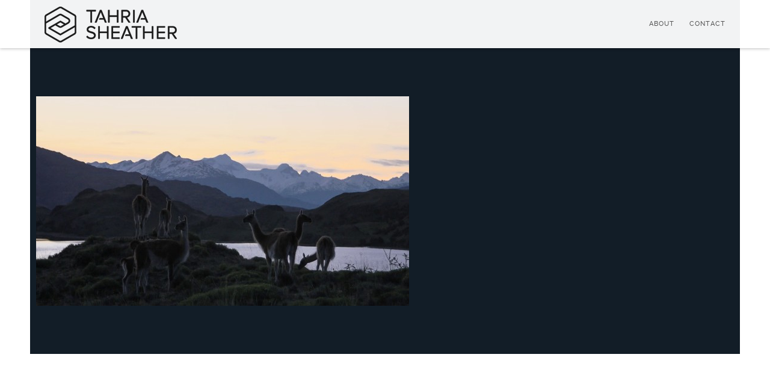

--- FILE ---
content_type: text/html; charset=UTF-8
request_url: https://tahria.com/in-the-works/maps_guanaco_1800_01-3
body_size: 13228
content:
<!DOCTYPE html>
<html lang="en-US">
<!--
##########################################################################################

BROOKLYN THEME BY UNITED THEMES 
WWW.UNITEDTHEMES.COM

BROOKLYN THEME DESIGNED BY MARCEL MOERKENS
BROOKLYN THEME DEVELOPED BY MARCEL MOERKENS & MATTHIAS NETTEKOVEN 

POWERED BY UNITED THEMES - WEB DEVELOPMENT FORGE EST.2011

COPYRIGHT 2011 - 2015 ALL RIGHTS RESERVED BY UNITED THEMES

##########################################################################################
-->
<head>
    <meta charset="UTF-8">
    <meta name="viewport" content="width=device-width, initial-scale=1, minimum-scale=1, maximum-scale=1">
    
        
        
    		
        <!-- Title -->
        <title>Maps_guanaco_1800_01 - Tahria Sheather</title>

	    
    <!-- RSS & Pingbacks -->
	<link rel="pingback" href="https://tahria.com/xmlrpc.php" />
    <link rel="profile" href="http://gmpg.org/xfn/11">
    
    <!-- Favicon -->
	        
                        
        <link rel="shortcut&#x20;icon" href="http://tahria.com/wp-content/uploads/2022/07/tahriawebsitefavicon32.png" type="image/png" />
        <link rel="icon" href="http://tahria.com/wp-content/uploads/2022/07/tahriawebsitefavicon32.png" type="image/png" />
        
        
    <!-- Apple Touch Icons -->    
        
        
        
            
    <!--[if lt IE 9]>
		<script src="http://html5shiv.googlecode.com/svn/trunk/html5.js"></script>
	<![endif]--> 
    	
    <meta name='robots' content='index, follow, max-image-preview:large, max-snippet:-1, max-video-preview:-1' />

	<!-- This site is optimized with the Yoast SEO plugin v20.3 - https://yoast.com/wordpress/plugins/seo/ -->
	<link rel="canonical" href="https://tahria.com/in-the-works/maps_guanaco_1800_01-3/" />
	<meta property="og:locale" content="en_US" />
	<meta property="og:type" content="article" />
	<meta property="og:title" content="Maps_guanaco_1800_01 - Tahria Sheather" />
	<meta property="og:description" content="Maps_guanaco_1800_01 March 17th, 2015Tahria" />
	<meta property="og:url" content="https://tahria.com/in-the-works/maps_guanaco_1800_01-3/" />
	<meta property="og:site_name" content="Tahria Sheather" />
	<meta property="og:image" content="https://tahria.com/in-the-works/maps_guanaco_1800_01-3" />
	<meta property="og:image:width" content="1552" />
	<meta property="og:image:height" content="873" />
	<meta property="og:image:type" content="image/jpeg" />
	<script type="application/ld+json" class="yoast-schema-graph">{"@context":"https://schema.org","@graph":[{"@type":"WebPage","@id":"https://tahria.com/in-the-works/maps_guanaco_1800_01-3/","url":"https://tahria.com/in-the-works/maps_guanaco_1800_01-3/","name":"Maps_guanaco_1800_01 - Tahria Sheather","isPartOf":{"@id":"https://tahria.com/#website"},"primaryImageOfPage":{"@id":"https://tahria.com/in-the-works/maps_guanaco_1800_01-3/#primaryimage"},"image":{"@id":"https://tahria.com/in-the-works/maps_guanaco_1800_01-3/#primaryimage"},"thumbnailUrl":"https://tahria.com/wp-content/uploads/2014/09/Maps_guanaco_1800_012.jpg","datePublished":"2015-03-17T23:24:05+00:00","dateModified":"2015-03-17T23:24:05+00:00","breadcrumb":{"@id":"https://tahria.com/in-the-works/maps_guanaco_1800_01-3/#breadcrumb"},"inLanguage":"en-US","potentialAction":[{"@type":"ReadAction","target":["https://tahria.com/in-the-works/maps_guanaco_1800_01-3/"]}]},{"@type":"ImageObject","inLanguage":"en-US","@id":"https://tahria.com/in-the-works/maps_guanaco_1800_01-3/#primaryimage","url":"https://tahria.com/wp-content/uploads/2014/09/Maps_guanaco_1800_012.jpg","contentUrl":"https://tahria.com/wp-content/uploads/2014/09/Maps_guanaco_1800_012.jpg","width":"1552","height":"873"},{"@type":"BreadcrumbList","@id":"https://tahria.com/in-the-works/maps_guanaco_1800_01-3/#breadcrumb","itemListElement":[{"@type":"ListItem","position":1,"name":"SEPTEMBER 2018","item":"https://tahria.com/in-the-works"},{"@type":"ListItem","position":2,"name":"Maps_guanaco_1800_01"}]},{"@type":"WebSite","@id":"https://tahria.com/#website","url":"https://tahria.com/","name":"Tahria Sheather","description":"","potentialAction":[{"@type":"SearchAction","target":{"@type":"EntryPoint","urlTemplate":"https://tahria.com/?s={search_term_string}"},"query-input":"required name=search_term_string"}],"inLanguage":"en-US"}]}</script>
	<!-- / Yoast SEO plugin. -->


<link rel='dns-prefetch' href='//maxcdn.bootstrapcdn.com' />
<link rel='dns-prefetch' href='//s.w.org' />
<link rel="alternate" type="application/rss+xml" title="Tahria Sheather &raquo; Feed" href="https://tahria.com/feed" />
<link rel="alternate" type="application/rss+xml" title="Tahria Sheather &raquo; Comments Feed" href="https://tahria.com/comments/feed" />
<script type="text/javascript">
window._wpemojiSettings = {"baseUrl":"https:\/\/s.w.org\/images\/core\/emoji\/14.0.0\/72x72\/","ext":".png","svgUrl":"https:\/\/s.w.org\/images\/core\/emoji\/14.0.0\/svg\/","svgExt":".svg","source":{"concatemoji":"https:\/\/tahria.com\/wp-includes\/js\/wp-emoji-release.min.js?ver=6.0.11"}};
/*! This file is auto-generated */
!function(e,a,t){var n,r,o,i=a.createElement("canvas"),p=i.getContext&&i.getContext("2d");function s(e,t){var a=String.fromCharCode,e=(p.clearRect(0,0,i.width,i.height),p.fillText(a.apply(this,e),0,0),i.toDataURL());return p.clearRect(0,0,i.width,i.height),p.fillText(a.apply(this,t),0,0),e===i.toDataURL()}function c(e){var t=a.createElement("script");t.src=e,t.defer=t.type="text/javascript",a.getElementsByTagName("head")[0].appendChild(t)}for(o=Array("flag","emoji"),t.supports={everything:!0,everythingExceptFlag:!0},r=0;r<o.length;r++)t.supports[o[r]]=function(e){if(!p||!p.fillText)return!1;switch(p.textBaseline="top",p.font="600 32px Arial",e){case"flag":return s([127987,65039,8205,9895,65039],[127987,65039,8203,9895,65039])?!1:!s([55356,56826,55356,56819],[55356,56826,8203,55356,56819])&&!s([55356,57332,56128,56423,56128,56418,56128,56421,56128,56430,56128,56423,56128,56447],[55356,57332,8203,56128,56423,8203,56128,56418,8203,56128,56421,8203,56128,56430,8203,56128,56423,8203,56128,56447]);case"emoji":return!s([129777,127995,8205,129778,127999],[129777,127995,8203,129778,127999])}return!1}(o[r]),t.supports.everything=t.supports.everything&&t.supports[o[r]],"flag"!==o[r]&&(t.supports.everythingExceptFlag=t.supports.everythingExceptFlag&&t.supports[o[r]]);t.supports.everythingExceptFlag=t.supports.everythingExceptFlag&&!t.supports.flag,t.DOMReady=!1,t.readyCallback=function(){t.DOMReady=!0},t.supports.everything||(n=function(){t.readyCallback()},a.addEventListener?(a.addEventListener("DOMContentLoaded",n,!1),e.addEventListener("load",n,!1)):(e.attachEvent("onload",n),a.attachEvent("onreadystatechange",function(){"complete"===a.readyState&&t.readyCallback()})),(e=t.source||{}).concatemoji?c(e.concatemoji):e.wpemoji&&e.twemoji&&(c(e.twemoji),c(e.wpemoji)))}(window,document,window._wpemojiSettings);
</script>
<style type="text/css">
img.wp-smiley,
img.emoji {
	display: inline !important;
	border: none !important;
	box-shadow: none !important;
	height: 1em !important;
	width: 1em !important;
	margin: 0 0.07em !important;
	vertical-align: -0.1em !important;
	background: none !important;
	padding: 0 !important;
}
</style>
	<link rel='stylesheet' id='mediaelement-css'  href='https://tahria.com/wp-includes/js/mediaelement/mediaelementplayer-legacy.min.css?ver=4.2.16' type='text/css' media='all' />
<link rel='stylesheet' id='wp-mediaelement-css'  href='https://tahria.com/wp-includes/js/mediaelement/wp-mediaelement.min.css?ver=6.0.11' type='text/css' media='all' />
<link rel='stylesheet' id='ut-flexslider-css'  href='https://tahria.com/wp-content/themes/brooklyn/css/flexslider.min.css?ver=6.0.11' type='text/css' media='all' />
<link rel='stylesheet' id='ut-portfolio-css'  href='https://tahria.com/wp-content/themes/brooklyn/css/ut.portfolio.style.min.css?ver=6.0.11' type='text/css' media='all' />
<link rel='stylesheet' id='ut-lightgallery-css'  href='https://tahria.com/wp-content/plugins/ut-portfolio/assets/vendor/lightGallery/css/lightgallery.min.css?ver=6.0.11' type='text/css' media='all' />
<link rel='stylesheet' id='ut-fontawesome-css'  href='//maxcdn.bootstrapcdn.com/font-awesome/4.4.0/css/font-awesome.min.css?ver=6.0.11' type='text/css' media='all' />
<link rel='stylesheet' id='ut-responsive-grid-css'  href='https://tahria.com/wp-content/plugins/ut-pricing/assets/css/ut-responsive-grid.min.css?ver=6.0.11' type='text/css' media='all' />
<link rel='stylesheet' id='ut-table-css'  href='https://tahria.com/wp-content/themes/brooklyn/css/ut.table.style.min.css?ver=6.0.11' type='text/css' media='all' />
<link rel='stylesheet' id='ut-animate-css'  href='https://tahria.com/wp-content/plugins/ut-shortcodes/css/ut.animate.min.css?ver=6.0.11' type='text/css' media='all' />
<link rel='stylesheet' id='ut-elastislide-css'  href='https://tahria.com/wp-content/themes/brooklyn/css/ut.elastislide.min.css?ver=6.0.11' type='text/css' media='all' />
<link rel='stylesheet' id='ut-fancyrotator-css'  href='https://tahria.com/wp-content/plugins/ut-shortcodes/css/ut.fancyrotator.min.css?ver=6.0.11' type='text/css' media='all' />
<link rel='stylesheet' id='ut-shortcodes-css'  href='https://tahria.com/wp-content/themes/brooklyn/css/ut.shortcode.min.css?ver=6.0.11' type='text/css' media='all' />
<link rel='stylesheet' id='ut-twitter-css'  href='https://tahria.com/wp-content/plugins/ut-twitter/css/ut.twitter.css?ver=6.0.11' type='text/css' media='all' />
<link rel='stylesheet' id='jquery.prettyphoto-css'  href='https://tahria.com/wp-content/plugins/wp-video-lightbox/css/prettyPhoto.css?ver=6.0.11' type='text/css' media='all' />
<link rel='stylesheet' id='video-lightbox-css'  href='https://tahria.com/wp-content/plugins/wp-video-lightbox/wp-video-lightbox.css?ver=6.0.11' type='text/css' media='all' />
<link rel='stylesheet' id='sbi_styles-css'  href='https://tahria.com/wp-content/plugins/instagram-feed/css/sbi-styles.min.css?ver=6.1.2' type='text/css' media='all' />
<link rel='stylesheet' id='wp-block-library-css'  href='https://tahria.com/wp-includes/css/dist/block-library/style.min.css?ver=6.0.11' type='text/css' media='all' />
<style id='global-styles-inline-css' type='text/css'>
body{--wp--preset--color--black: #000000;--wp--preset--color--cyan-bluish-gray: #abb8c3;--wp--preset--color--white: #ffffff;--wp--preset--color--pale-pink: #f78da7;--wp--preset--color--vivid-red: #cf2e2e;--wp--preset--color--luminous-vivid-orange: #ff6900;--wp--preset--color--luminous-vivid-amber: #fcb900;--wp--preset--color--light-green-cyan: #7bdcb5;--wp--preset--color--vivid-green-cyan: #00d084;--wp--preset--color--pale-cyan-blue: #8ed1fc;--wp--preset--color--vivid-cyan-blue: #0693e3;--wp--preset--color--vivid-purple: #9b51e0;--wp--preset--gradient--vivid-cyan-blue-to-vivid-purple: linear-gradient(135deg,rgba(6,147,227,1) 0%,rgb(155,81,224) 100%);--wp--preset--gradient--light-green-cyan-to-vivid-green-cyan: linear-gradient(135deg,rgb(122,220,180) 0%,rgb(0,208,130) 100%);--wp--preset--gradient--luminous-vivid-amber-to-luminous-vivid-orange: linear-gradient(135deg,rgba(252,185,0,1) 0%,rgba(255,105,0,1) 100%);--wp--preset--gradient--luminous-vivid-orange-to-vivid-red: linear-gradient(135deg,rgba(255,105,0,1) 0%,rgb(207,46,46) 100%);--wp--preset--gradient--very-light-gray-to-cyan-bluish-gray: linear-gradient(135deg,rgb(238,238,238) 0%,rgb(169,184,195) 100%);--wp--preset--gradient--cool-to-warm-spectrum: linear-gradient(135deg,rgb(74,234,220) 0%,rgb(151,120,209) 20%,rgb(207,42,186) 40%,rgb(238,44,130) 60%,rgb(251,105,98) 80%,rgb(254,248,76) 100%);--wp--preset--gradient--blush-light-purple: linear-gradient(135deg,rgb(255,206,236) 0%,rgb(152,150,240) 100%);--wp--preset--gradient--blush-bordeaux: linear-gradient(135deg,rgb(254,205,165) 0%,rgb(254,45,45) 50%,rgb(107,0,62) 100%);--wp--preset--gradient--luminous-dusk: linear-gradient(135deg,rgb(255,203,112) 0%,rgb(199,81,192) 50%,rgb(65,88,208) 100%);--wp--preset--gradient--pale-ocean: linear-gradient(135deg,rgb(255,245,203) 0%,rgb(182,227,212) 50%,rgb(51,167,181) 100%);--wp--preset--gradient--electric-grass: linear-gradient(135deg,rgb(202,248,128) 0%,rgb(113,206,126) 100%);--wp--preset--gradient--midnight: linear-gradient(135deg,rgb(2,3,129) 0%,rgb(40,116,252) 100%);--wp--preset--duotone--dark-grayscale: url('#wp-duotone-dark-grayscale');--wp--preset--duotone--grayscale: url('#wp-duotone-grayscale');--wp--preset--duotone--purple-yellow: url('#wp-duotone-purple-yellow');--wp--preset--duotone--blue-red: url('#wp-duotone-blue-red');--wp--preset--duotone--midnight: url('#wp-duotone-midnight');--wp--preset--duotone--magenta-yellow: url('#wp-duotone-magenta-yellow');--wp--preset--duotone--purple-green: url('#wp-duotone-purple-green');--wp--preset--duotone--blue-orange: url('#wp-duotone-blue-orange');--wp--preset--font-size--small: 13px;--wp--preset--font-size--medium: 20px;--wp--preset--font-size--large: 36px;--wp--preset--font-size--x-large: 42px;}.has-black-color{color: var(--wp--preset--color--black) !important;}.has-cyan-bluish-gray-color{color: var(--wp--preset--color--cyan-bluish-gray) !important;}.has-white-color{color: var(--wp--preset--color--white) !important;}.has-pale-pink-color{color: var(--wp--preset--color--pale-pink) !important;}.has-vivid-red-color{color: var(--wp--preset--color--vivid-red) !important;}.has-luminous-vivid-orange-color{color: var(--wp--preset--color--luminous-vivid-orange) !important;}.has-luminous-vivid-amber-color{color: var(--wp--preset--color--luminous-vivid-amber) !important;}.has-light-green-cyan-color{color: var(--wp--preset--color--light-green-cyan) !important;}.has-vivid-green-cyan-color{color: var(--wp--preset--color--vivid-green-cyan) !important;}.has-pale-cyan-blue-color{color: var(--wp--preset--color--pale-cyan-blue) !important;}.has-vivid-cyan-blue-color{color: var(--wp--preset--color--vivid-cyan-blue) !important;}.has-vivid-purple-color{color: var(--wp--preset--color--vivid-purple) !important;}.has-black-background-color{background-color: var(--wp--preset--color--black) !important;}.has-cyan-bluish-gray-background-color{background-color: var(--wp--preset--color--cyan-bluish-gray) !important;}.has-white-background-color{background-color: var(--wp--preset--color--white) !important;}.has-pale-pink-background-color{background-color: var(--wp--preset--color--pale-pink) !important;}.has-vivid-red-background-color{background-color: var(--wp--preset--color--vivid-red) !important;}.has-luminous-vivid-orange-background-color{background-color: var(--wp--preset--color--luminous-vivid-orange) !important;}.has-luminous-vivid-amber-background-color{background-color: var(--wp--preset--color--luminous-vivid-amber) !important;}.has-light-green-cyan-background-color{background-color: var(--wp--preset--color--light-green-cyan) !important;}.has-vivid-green-cyan-background-color{background-color: var(--wp--preset--color--vivid-green-cyan) !important;}.has-pale-cyan-blue-background-color{background-color: var(--wp--preset--color--pale-cyan-blue) !important;}.has-vivid-cyan-blue-background-color{background-color: var(--wp--preset--color--vivid-cyan-blue) !important;}.has-vivid-purple-background-color{background-color: var(--wp--preset--color--vivid-purple) !important;}.has-black-border-color{border-color: var(--wp--preset--color--black) !important;}.has-cyan-bluish-gray-border-color{border-color: var(--wp--preset--color--cyan-bluish-gray) !important;}.has-white-border-color{border-color: var(--wp--preset--color--white) !important;}.has-pale-pink-border-color{border-color: var(--wp--preset--color--pale-pink) !important;}.has-vivid-red-border-color{border-color: var(--wp--preset--color--vivid-red) !important;}.has-luminous-vivid-orange-border-color{border-color: var(--wp--preset--color--luminous-vivid-orange) !important;}.has-luminous-vivid-amber-border-color{border-color: var(--wp--preset--color--luminous-vivid-amber) !important;}.has-light-green-cyan-border-color{border-color: var(--wp--preset--color--light-green-cyan) !important;}.has-vivid-green-cyan-border-color{border-color: var(--wp--preset--color--vivid-green-cyan) !important;}.has-pale-cyan-blue-border-color{border-color: var(--wp--preset--color--pale-cyan-blue) !important;}.has-vivid-cyan-blue-border-color{border-color: var(--wp--preset--color--vivid-cyan-blue) !important;}.has-vivid-purple-border-color{border-color: var(--wp--preset--color--vivid-purple) !important;}.has-vivid-cyan-blue-to-vivid-purple-gradient-background{background: var(--wp--preset--gradient--vivid-cyan-blue-to-vivid-purple) !important;}.has-light-green-cyan-to-vivid-green-cyan-gradient-background{background: var(--wp--preset--gradient--light-green-cyan-to-vivid-green-cyan) !important;}.has-luminous-vivid-amber-to-luminous-vivid-orange-gradient-background{background: var(--wp--preset--gradient--luminous-vivid-amber-to-luminous-vivid-orange) !important;}.has-luminous-vivid-orange-to-vivid-red-gradient-background{background: var(--wp--preset--gradient--luminous-vivid-orange-to-vivid-red) !important;}.has-very-light-gray-to-cyan-bluish-gray-gradient-background{background: var(--wp--preset--gradient--very-light-gray-to-cyan-bluish-gray) !important;}.has-cool-to-warm-spectrum-gradient-background{background: var(--wp--preset--gradient--cool-to-warm-spectrum) !important;}.has-blush-light-purple-gradient-background{background: var(--wp--preset--gradient--blush-light-purple) !important;}.has-blush-bordeaux-gradient-background{background: var(--wp--preset--gradient--blush-bordeaux) !important;}.has-luminous-dusk-gradient-background{background: var(--wp--preset--gradient--luminous-dusk) !important;}.has-pale-ocean-gradient-background{background: var(--wp--preset--gradient--pale-ocean) !important;}.has-electric-grass-gradient-background{background: var(--wp--preset--gradient--electric-grass) !important;}.has-midnight-gradient-background{background: var(--wp--preset--gradient--midnight) !important;}.has-small-font-size{font-size: var(--wp--preset--font-size--small) !important;}.has-medium-font-size{font-size: var(--wp--preset--font-size--medium) !important;}.has-large-font-size{font-size: var(--wp--preset--font-size--large) !important;}.has-x-large-font-size{font-size: var(--wp--preset--font-size--x-large) !important;}
</style>
<link rel='stylesheet' id='contact-form-7-css'  href='https://tahria.com/wp-content/plugins/contact-form-7/includes/css/styles.css?ver=5.7.4' type='text/css' media='all' />
<link rel='stylesheet' id='main-font-face-css'  href='https://tahria.com/wp-content/themes/brooklyn/css/ut-fontface.min.css?ver=6.0.11' type='text/css' media='all' />
<link rel='stylesheet' id='ut-prettyphoto-css'  href='https://tahria.com/wp-content/themes/brooklyn/css/prettyPhoto.min.css?ver=6.0.11' type='text/css' media='all' />
<link rel='stylesheet' id='ut-superfish-css'  href='https://tahria.com/wp-content/themes/brooklyn/css/ut-superfish.min.css?ver=6.0.11' type='text/css' media='all' />
<link rel='stylesheet' id='unitedthemes-style-css'  href='https://tahria.com/wp-content/themes/brooklyn/style.css?ver=3.3' type='text/css' media='all' />
<link rel='stylesheet' id='colorbox-css'  href='https://tahria.com/wp-content/plugins/lightbox-gallery/colorbox/example1/colorbox.css?ver=6.0.11' type='text/css' media='all' />
<script type="text/javascript">
// <![CDATA[
var colorbox_settings = {};
// ]]>
</script>
<script type='text/javascript' src='https://tahria.com/wp-includes/js/jquery/jquery.min.js?ver=3.6.0' id='jquery-core-js'></script>
<script type='text/javascript' src='https://tahria.com/wp-includes/js/jquery/jquery-migrate.min.js?ver=3.3.2' id='jquery-migrate-js'></script>
<script type='text/javascript' src='https://tahria.com/wp-content/plugins/wp-video-lightbox/js/jquery.prettyPhoto.js?ver=3.1.6' id='jquery.prettyphoto-js'></script>
<script type='text/javascript' id='video-lightbox-js-extra'>
/* <![CDATA[ */
var vlpp_vars = {"prettyPhoto_rel":"wp-video-lightbox","animation_speed":"fast","slideshow":"5000","autoplay_slideshow":"false","opacity":"0.80","show_title":"true","allow_resize":"true","allow_expand":"true","default_width":"640","default_height":"480","counter_separator_label":"\/","theme":"pp_default","horizontal_padding":"20","hideflash":"false","wmode":"opaque","autoplay":"false","modal":"false","deeplinking":"false","overlay_gallery":"true","overlay_gallery_max":"30","keyboard_shortcuts":"true","ie6_fallback":"true"};
/* ]]> */
</script>
<script type='text/javascript' src='https://tahria.com/wp-content/plugins/wp-video-lightbox/js/video-lightbox.js?ver=3.1.6' id='video-lightbox-js'></script>
<script type='text/javascript' src='https://tahria.com/wp-content/plugins/ut-portfolio/assets/js/jquery.isotope.min.js?ver=1.8' id='ut-isotope-js-js'></script>
<script type='text/javascript' src='https://tahria.com/wp-content/plugins/ut-portfolio/assets/js/jquery.lazyload.min.js?ver=1.9.1' id='ut-lazyload-js-js'></script>
<script type='text/javascript' src='https://tahria.com/wp-content/plugins/ut-shortcodes/js/plugins/modernizr/modernizr.min.js?ver=2.6.2' id='modernizr-js'></script>
<script type='text/javascript' src='https://tahria.com/wp-content/plugins/ut-shortcodes/js/plugins/flexslider/jquery.flexslider.min.js?ver=6.0.11' id='ut-flexslider-js-js'></script>
<script type='text/javascript' src='https://tahria.com/wp-content/plugins/ut-shortcodes/js/plugins/elastislider/jquery.elastislide.min.js?ver=6.0.11' id='ut-elastislider-js-js'></script>
<script type='text/javascript' src='https://tahria.com/wp-content/plugins/lightbox-gallery/js/jquery.colorbox.js?ver=6.0.11' id='colorbox-js'></script>
<script type='text/javascript' src='https://tahria.com/wp-content/plugins/lightbox-gallery/js/jquery.tooltip.js?ver=6.0.11' id='tooltip-js'></script>
<script type='text/javascript' src='https://tahria.com/wp-content/plugins/lightbox-gallery/lightbox-gallery.js?ver=6.0.11' id='lightbox-gallery-js'></script>
<link rel="https://api.w.org/" href="https://tahria.com/wp-json/" /><link rel="alternate" type="application/json" href="https://tahria.com/wp-json/wp/v2/media/977" /><link rel="EditURI" type="application/rsd+xml" title="RSD" href="https://tahria.com/xmlrpc.php?rsd" />
<link rel="wlwmanifest" type="application/wlwmanifest+xml" href="https://tahria.com/wp-includes/wlwmanifest.xml" /> 
<meta name="generator" content="WordPress 6.0.11" />
<link rel='shortlink' href='https://tahria.com/?p=977' />
<link rel="alternate" type="application/json+oembed" href="https://tahria.com/wp-json/oembed/1.0/embed?url=https%3A%2F%2Ftahria.com%2Fin-the-works%2Fmaps_guanaco_1800_01-3%23main" />
<link rel="alternate" type="text/xml+oembed" href="https://tahria.com/wp-json/oembed/1.0/embed?url=https%3A%2F%2Ftahria.com%2Fin-the-works%2Fmaps_guanaco_1800_01-3%23main&#038;format=xml" />
<link rel="stylesheet" type="text/css" href="https://tahria.com/wp-content/plugins/lightbox-gallery/lightbox-gallery.css" />
<script>
            WP_VIDEO_LIGHTBOX_VERSION="1.9.7";
            WP_VID_LIGHTBOX_URL="https://tahria.com/wp-content/plugins/wp-video-lightbox";
                        function wpvl_paramReplace(name, string, value) {
                // Find the param with regex
                // Grab the first character in the returned string (should be ? or &)
                // Replace our href string with our new value, passing on the name and delimeter

                var re = new RegExp("[\?&]" + name + "=([^&#]*)");
                var matches = re.exec(string);
                var newString;

                if (matches === null) {
                    // if there are no params, append the parameter
                    newString = string + '?' + name + '=' + value;
                } else {
                    var delimeter = matches[0].charAt(0);
                    newString = string.replace(re, delimeter + name + "=" + value);
                }
                return newString;
            }
            </script><style type="text/css">::-moz-selection{ background: #005ee1; }::selection { background:#005ee1; }a, .ha-transparent #navigation ul li a:hover { color: #005ee1; }.ut-language-selector a:hover { color: #005ee1; }.ut-custom-icon-link:hover i { color: #005ee1 !important; }.ut-hide-member-details:hover, #ut-blog-navigation a:hover, .light .ut-hide-member-details, .ut-mm-button:hover:before, .ut-mm-trigger.active .ut-mm-button:before, .ut-mobile-menu a:after { color: #005ee1; }.ut-header-light .ut-mm-button:before { color: #005ee1; }.lead span, .entry-title span, #cancel-comment-reply-link, .member-description-style-3 .ut-member-title,.ut-twitter-rotator h2 a, .themecolor{ color: #005ee1; }.icons-ul i, .comments-title span, .member-social a:hover, .ut-parallax-quote-title span, .ut-member-style-2 .member-description .ut-member-title { color:#005ee1; }.about-icon, .ut-skill-overlay, .ut-dropcap-one, .ut-dropcap-two, .ut-mobile-menu a:hover, .themecolor-bg, .ut-btn.ut-pt-btn:hover, .ut-btn.dark:hover { background:#005ee1; }blockquote, div.wpcf7-validation-errors, .ut-hero-style-5 .hero-description, #navigation ul.sub-menu, .ut-member-style-3 .member-social a:hover { border-color:#005ee1; }.cta-section, .ut-btn.theme-btn, .ut-social-link:hover .ut-social-icon, .ut-member-style-2 .ut-so-link:hover { background:#005ee1 !important; }.ut-social-title, .ut-service-column h3 span, .ut-rq-icon{ color:#005ee1; }.count, .ut-icon-list i { color:#005ee1; }.client-section, .ut-portfolio-pagination.style_two a.selected:hover, .ut-portfolio-pagination.style_two a.selected, .ut-portfolio-pagination.style_two a:hover, .ut-pt-featured { background:#005ee1 !important; }ins, mark, .ut-alert.themecolor, .ut-portfolio-menu.style_two li a:hover, .ut-portfolio-menu.style_two li a.selected, .light .ut-portfolio-menu.style_two li a.selected:hover { background:#005ee1; }.footer-content i { color:#005ee1; }.copyright a:hover, .footer-content a:hover, .toTop:hover, .ut-footer-dark a.toTop:hover { color:#005ee1; }blockquote span { color:#005ee1; }.entry-meta a:hover, #secondary a:hover, .page-template-templatestemplate-archive-php a:hover { color:#005ee1; }h1 a:hover, h2 a:hover, h3 a:hover, h4 a:hover, h5 a:hover, h6 a:hover, .ut-header-dark .site-logo .logo a:hover { color:#005ee1; }a.more-link:hover, .fa-ul li .fa{ color:#005ee1; }.ut-pt-featured-table .ut-pt-info .fa-li{ color: #005ee1 !important; }.button, input[type="submit"], input[type="button"], .dark button, .dark input[type="submit"], .dark input[type="button"], .light .button, .light input[type="submit"], .light input[type="button"] { background:#005ee1; }.img-hover { background:rgb(0,94,225);background:rgba(0,94,225, 0.85); }.portfolio-caption { background:rgb(0,94,225);background:rgba(0,94,225, 0.85); }.team-member-details { background:rgba(0,94,225, 0.85 ); }.ut-avatar-overlay { background:rgb(0,94,225); background:rgba(0,94,225, 0.85 ); }.mejs-controls .mejs-time-rail .mejs-time-current, .mejs-controls .mejs-horizontal-volume-slider .mejs-horizontal-volume-current, .format-link .entry-header a { background:#005ee1 !important; }.light .ut-portfolio-menu li a:hover, .light .ut-portfolio-pagination a:hover, .light .ut-nav-tabs li a:hover, .light .ut-accordion-heading a:hover { border-color:#005ee1 !important; }.light .ut-portfolio-menu li a:hover, .light .ut-portfolio-pagination a:hover, .ut-portfolio-list li strong, .light .ut-nav-tabs li a:hover, .light .ut-accordion-heading a:hover, .ut-custom-icon a:hover i:first-child { color:#005ee1 !important; }.ut-portfolio-gallery-slider .flex-direction-nav a, .ut-gallery-slider .flex-direction-nav a, .ut-rotate-quote-alt .flex-direction-nav a, .ut-rotate-quote .flex-direction-nav a{ background:rgb(0,94,225); background:rgba(0,94,225, 0.85); }.light .ut-bs-wrap .entry-title a:hover, .light .ut-bs-wrap a:hover .entry-title{ color: #005ee1; }.ut-rated i { color: #005ee1; }.ut-footer-area ul.sidebar a:hover { color: #005ee1; }.ut-footer-dark .ut-footer-area .widget_tag_cloud a:hover { color: #005ee1!important; }.ut-footer-dark .ut-footer-area .widget_tag_cloud a:hover { border-color: #005ee1; }.elastislide-wrapper nav span:hover { border-color: #005ee1; }.elastislide-wrapper nav span:hover { color: #005ee1; }.ut-footer-so li a:hover { border-color: #005ee1; }.ut-footer-so li a:hover i { color: #005ee1!important; }.ut-pt-wrap.ut-pt-wrap-style-2 .ut-pt-featured-table .ut-pt-header { background:#005ee1; }.ut-pt-wrap-style-3 .ut-pt-info ul li, .ut-pt-wrap-style-3 .ut-pt-info ul, .ut-pt-wrap-style-3 .ut-pt-header, .ut-pt-wrap-style-3 .ut-btn.ut-pt-btn, .ut-pt-wrap-style-3 .ut-custom-row, .ut-pt-wrap-style-3 .ut-pt-featured-table .ut-btn { border-color:rgba(0,94,225, 0.1); }.ut-pt-wrap-style-3 .ut-btn { color:#005ee1 !important; }.ut-pt-wrap-style-3 .ut-btn { text-shadow: 0 0 40px #005ee1, 2px 2px 3px black; }.ut-pt-wrap-style-3 .ut-pt-featured-table .ut-btn { color:#005ee1 !important; }.ut-pt-wrap-style-3 .ut-pt-featured-table .ut-btn { text-shadow: 0 0 40px #005ee1, 2px 2px 3px black; }.ut-pt-wrap-style-3 .ut-pt-featured-table .ut-pt-title { color:#005ee1 !important; }.ut-pt-wrap-style-3 .ut-pt-featured-table .ut-pt-title { text-shadow: 0 0 40px #005ee1, 2px 2px 3px black; }.ut-glow {color:#005ee1;text-shadow:0 0 40px #005ee1, 2px 2px 3px black; }.light .ut-shortcode-video-wrap .ut-video-caption { border-color:rgba(0,94,225, 1); }.light .ut-shortcode-video-wrap .ut-video-caption i { border-color:rgba(0,94,225, 0.3); }.light .ut-shortcode-video-wrap .ut-video-caption i { color:rgba(0,94,225, 0.3); }.light .ut-shortcode-video-wrap .ut-video-caption:hover i { border-color:rgba(0,94,225, 1); }.light .ut-shortcode-video-wrap .ut-video-caption:hover i { color:#005ee1 !important; }.light .ut-shortcode-video-wrap .ut-video-caption:hover i { text-shadow: 0 0 40px #005ee1, 2px 2px 3px black; }.light .ut-video-loading { color:#005ee1 !important; }.light .ut-video-loading { text-shadow: 0 0 40px #005ee1, 2px 2px 3px black; }.light .ut-video-caption-text { border-color:rgba(0,94,225, 1); }.js #main-content section .section-content,.js #main-content section .section-header-holder {opacity:0;}#header-section { padding-top: 50; }#header-section { padding-bottom: 50; }#navigation li a:hover { color:#005ee1; }#navigation .selected, #navigation ul li.current_page_parent a.active, #navigation ul li.current-menu-ancestor a.active { color: #005ee1; }#navigation ul li a:hover,#navigation ul.sub-menu li a:hover { color: #005ee1; }#navigation ul.sub-menu li > a { color: #999999; }#navigation ul li.current-menu-item:not(.current_page_parent) a, #navigation ul li.current_page_item:not(.current_page_parent) a { color: #005ee1; }#navigation ul li.current-menu-item:not(.current_page_parent) .sub-menu li a { color: #999999; }.ut-header-dark #navigation li a:hover { color:#005ee1; }.ut-header-dark #navigation .selected,.ut-header-dark #navigation ul li.current_page_parent a.active, .ut-header-dark #navigation ul li.current-menu-ancestor a.active { color: #005ee1; }.ut-header-dark #navigation ul li a:hover,.ut-header-dark #navigation ul.sub-menu li a:hover { color: #005ee1; }.ut-header-dark #navigation ul.sub-menu li > a { color: #999999; }.ut-header-dark #navigation ul li.current-menu-item:not(.current_page_parent) a, .ut-header-dark #navigation ul li.current_page_item:not(.current_page_parent) a { color: #005ee1; }.ut-header-dark #navigation ul li.current-menu-item:not(.current_page_parent) .sub-menu li a { color: #999999; }.ut-loader-overlay { background: #FFFFFF}.hero-title span:not(.ut-word-rotator) { color:#005ee1 !important; }.hero-title.ut-glow span { text-shadow: 0 0 40px #005ee1, 2px 2px 3px black; }body { font-family: ralewayregular, "Helvetica Neue", Helvetica, Arial, sans-serif; }h1 { font-family: ralewaysemibold, "Helvetica Neue", Helvetica, Arial, sans-serif; }h2 { font-family: ralewayregular, "Helvetica Neue", Helvetica, Arial, sans-serif; }h3 { font-family: ralewaysemibold, "Helvetica Neue", Helvetica, Arial, sans-serif; }h4 { font-family: ralewaysemibold, "Helvetica Neue", Helvetica, Arial, sans-serif; }h5 { font-family: ralewaysemibold, "Helvetica Neue", Helvetica, Arial, sans-serif; }h6 { font-family: ralewaybold, "Helvetica Neue", Helvetica, Arial, sans-serif; }.lg-progress-bar .lg-progress { background-color: #005ee1; }.lg-outer .lg-thumb-item.active, .lg-outer .lg-thumb-item:hover { border-color: #005ee1; }.page-title{ font-family: ralewaysemibold, "Helvetica Neue", Helvetica, Arial, sans-serif; }.hero-title { font-family: ralewaysemibold, "Helvetica Neue", Helvetica, Arial, sans-serif; }#contact-section .parallax-title span span { color:#005ee1; }#contact-section .ut-left-footer-area { background: rgb(18,29,39,0.8); }#contact-section .ut-left-footer-area { background: rgba(18,29,39,0.8); }#contact-section .ut-right-footer-area { background: rgb(18,29,39,0.8); }#contact-section .ut-right-footer-area { background: rgba(18,29,39,0.8); }#contact-section { padding-top:80px; padding-bottom:60px; }#contact-section .ut-offset-anchor { top:-259px; }blockquote { font-family: ralewayextralight, "Helvetica Neue", Helvetica, Arial, sans-serif; }.lead, .taxonomy-description { font-family: ralewayextralight, "Helvetica Neue", Helvetica, Arial, sans-serif; }#ut-loader-logo { background-image: url(https://tahria.com/wp-content/uploads/2025/01/tahria_sheather_name_darkblue_300a.png); background-position: center center; background-repeat: no-repeat; }.footer .footer-content {padding-top: 0px; }.parallax-overlay-pattern.style_one { background-image: url(" https://tahria.com/wp-content/themes/brooklyn/images/overlay-pattern.png") !important; }.parallax-overlay-pattern.style_two { background-image: url(" https://tahria.com/wp-content/themes/brooklyn/images/overlay-pattern2.png") !important; }.blog .hero-description-bottom {padding-bottom:700px}.blog .hero-title {color:#005ee1}.portfolio-title {text-transform: capitalize !important;font-size:1.0em !important;}.copyright {visibility: hidden;}.pp_description {display: block !important;}.lead {font-size: 1.2em !important;font-weight: normal !important;line-height: 125%; !important;margin-block-end: 0.5em;font-color: #0060e8;}ut_client {vertical-align:middle;}​.ut-brands .img {vertical-align:middle;}.elastislide-list li{max-width: 170px!important;}h2 {font-size:2em !important;margin-bottom:0px !important;color:#ffffff !important;}h2.section-title {font-size:1.5em !important;margin-bottom:0px !important;color:#ffffff !important;}#client-list .lead, #client-list .lead p {font-size:16px !important;font-weight:strong !important;padding-top: 5px !important;}.hidemenuitem { display:none!important;} .ut-brands div.grid-20 {width: 19%;}.ut-brands div {padding: 10px;vertical-align: middle;display: inline-block;float: none;}#contact-section {visibility: hidden!important;}.ut-hover-layer {background: #005ee1 !important;}h1 {font-size:1.7em !important;}@media only screen and (max-width: 400px) {h1, {font-size: 1.4em !important;}}@media only screen and (max-width: 400px) {.lead {font-size: 1.2em !important;}}blockquote {font-size: 1.1em !important;}.ut-portfolio-info span {visibility: hidden!important;}.dark {background: #121D27 !important;}h6 {font-size:3em !important;margin-bottom:0px !important;color:#ffffff !important;align: left!important;}@media only screen and (max-width: 1024px) {.hero-inner .hero-holder {width:1024px; !important;max-height:300px !important;}}.hero .grid-container {max-height: 300px !important;}.parallax-scroll-container .parallax-overlay .home section {max-height: 300px !important;}@media screen and (min-width: 768px) and (max-width: 1024px).tablet-grid-50 {float: left; vertical-align:middle;}@media only screen and (max-width: 480px)section.parallax_section_holder {height: auto !important;min-height: 400px; }iframe {aspect-ratio: 16 / 9;height: 100%;width: 100%;}.home #hero .hero-holder {display: none;}.page-id-1172 #ut-hero {display:none !important;}.site-logo {visibility: visible !important;}</style><style type="text/css" media="all">
/* <![CDATA[ */
@import url("https://tahria.com/wp-content/plugins/wp-table-reloaded/css/plugin.css?ver=1.9.4");
@import url("https://tahria.com/wp-content/plugins/wp-table-reloaded/css/datatables.css?ver=1.9.4");
/* ]]> */
</style><link rel="icon" href="https://tahria.com/wp-content/uploads/2023/02/cropped-ts-logo-symbolnavy-32x32.png" sizes="32x32" />
<link rel="icon" href="https://tahria.com/wp-content/uploads/2023/02/cropped-ts-logo-symbolnavy-192x192.png" sizes="192x192" />
<link rel="apple-touch-icon" href="https://tahria.com/wp-content/uploads/2023/02/cropped-ts-logo-symbolnavy-180x180.png" />
<meta name="msapplication-TileImage" content="https://tahria.com/wp-content/uploads/2023/02/cropped-ts-logo-symbolnavy-270x270.png" />
    
</head>


<body id="ut-sitebody" class="attachment attachment-template-default attachmentid-977 attachment-jpeg " data-scrolleffect="linear" data-scrollspeed="650">

<a class="ut-offset-anchor" id="top" style="top:0px !important;"></a>




 



 

<!-- header section -->
<header id="header-section" class="ha-header   fullwidth ut-header-light ">
            
    	
        
        <div class="ha-header-perspective">
        	<div class="ha-header-front">
            	
                <div class="grid-20 tablet-grid-50 mobile-grid-50 push-5">
                
					                        
                                                
                        <div class="site-logo">
                            <a href="https://tahria.com/" title="Tahria Sheather" rel="home"><img data-altlogo="http://tahria.com/wp-content/uploads/2023/02/TS-logo-horiz-blue-330-23-1.png" src="http://tahria.com/wp-content/uploads/2023/02/TS-logo-horiz-blue-330-23-1.png" alt="Tahria Sheather"></a>
                        </div>
                        
                                 	
                
                </div>    
                
                                
                
                                	
					<nav id="navigation" class="grid-80 hide-on-tablet hide-on-mobile pull-5"><ul id="menu-menu" class="menu"><li  class="hidemenuitem menu-item menu-item-type-post_type menu-item-object-page external"><a href="https://tahria.com/#section-latest" class="external">LATEST</a></li>
<li  class="menu-item menu-item-type-post_type menu-item-object-page external"><a href="https://tahria.com/about" class="external">ABOUT</a></li>
<li  class="menu-item menu-item-type-post_type menu-item-object-page external"><a href="https://tahria.com/contact" class="external">CONTACT</a></li>
</ul></nav>                    
                    <div class="ut-mm-trigger tablet-grid-50 mobile-grid-50 hide-on-desktop">
                    	<button class="ut-mm-button"></button>
                    </div>
                    
					<nav id="ut-mobile-nav" class="ut-mobile-menu mobile-grid-100 tablet-grid-100 hide-on-desktop"><div class="ut-scroll-pane"><ul id="ut-mobile-menu" class="ut-mobile-menu"><li  class="hidemenuitem menu-item menu-item-type-post_type menu-item-object-page external"><a href="https://tahria.com/#section-latest" class="external">LATEST</a></li>
<li  class="menu-item menu-item-type-post_type menu-item-object-page external"><a href="https://tahria.com/about" class="external">ABOUT</a></li>
<li  class="menu-item menu-item-type-post_type menu-item-object-page external"><a href="https://tahria.com/contact" class="external">CONTACT</a></li>
</ul></div></nav>                                        
                                                                        
                </div>
            </div><!-- close .ha-header-perspective -->
    
	    
</header><!-- close header -->

<div class="clear"></div>

       


<div id="main-content" class="wrap ha-waypoint" data-animate-up="ha-header-hide" data-animate-down="ha-header-small">
	
    <a class="ut-offset-anchor" id="to-main-content"></a>
		
        <div class="main-content-background">		
        <div class="grid-container">
        	
                        
            <div id="primary" class="grid-parent grid-100 tablet-grid-100 mobile-grid-100 dark ">
            
			
				
<div id="post-977" class="post-977 attachment type-attachment status-inherit hentry">
    
        
    <div class="grid-100 mobile-grid-100 tablet-grid-100">
    <div class="entry-content clearfix">	
        <p class="attachment"><a data-rel="prettyPhoto" href='https://tahria.com/wp-content/uploads/2014/09/Maps_guanaco_1800_012.jpg'><img width="620" height="348" src="https://tahria.com/wp-content/uploads/2014/09/Maps_guanaco_1800_012-620x348.jpg" class="attachment-medium size-medium" alt="" loading="lazy" srcset="https://tahria.com/wp-content/uploads/2014/09/Maps_guanaco_1800_012-620x348.jpg 620w, https://tahria.com/wp-content/uploads/2014/09/Maps_guanaco_1800_012-888x500.jpg 888w, https://tahria.com/wp-content/uploads/2014/09/Maps_guanaco_1800_012-400x225.jpg 400w, https://tahria.com/wp-content/uploads/2014/09/Maps_guanaco_1800_012.jpg 1552w" sizes="(max-width: 620px) 100vw, 620px" /></a></p>
<div class="brookly-hatom-data" style="display:none;visibility:hidden;"><span class="entry-title">Maps_guanaco_1800_01</span><span class="updated"> March 17th, 2015</span><span class="author vcard"><span class="fn">Tahria</span></span></div>            			         		          
    </div><!-- .entry-content -->
    </div>
</div><!-- #post -->			
				
						
            </div><!-- close #primary -->
            
            
            
		</div><!-- close grid-container -->
        
        <div class="ut-scroll-up-waypoint" data-section="section-maps_guanaco_oneeightzerozero_zeroone-three"></div>
        
    </div><!-- close main-content-background -->
        
    <div class="clear"></div>
        
               
        
        
    <section id="contact-section" data-effect="fadeIn" class="animated contact-section normal-background dark  ">   		
    
    <a class="ut-offset-anchor" id="section-contact"></a> 
        
                
            
                
                
                
        <div class="grid-container parallax-content">
        	
                    
        </div>
        <div class="grid-container section-content">
            
            <!-- contact wrap -->
            <div class="grid-100 mobile-grid-100 tablet-grid-100 grid-parent">
                <div class="contact-wrap">
                
                                        
                                        
                    
                </div>
            </div><!-- close contact wrap -->
            
            
		</div><!-- close container -->
        
                
	</section>
    
    <div class="clear"></div>
    
        
                
	<!-- Footer Section -->
    <footer class="footer ut-footer-light">        
        
        
                
        
                
        
        <div class="footer-content">        
            
            <div class="grid-container">
                
                <div class="grid-70 prefix-15 mobile-grid-100 tablet-grid-100">
                
                    <img src="http://tahria.com/wp-content/uploads/2019/06/TS-logo-blue.png" alt="" width="47" height="50" class="aligncenter wp-image-1580" />
<br>
© Tahria Sheather 2025                        
                                            
                    
                </div>
                    
            </div><!-- close container -->        
        </div><!-- close footer content -->
        
	</footer><!-- close footer -->
        
   		
    <!-- Instagram Feed JS -->
<script type="text/javascript">
var sbiajaxurl = "https://tahria.com/wp-admin/admin-ajax.php";
</script>
<script type='text/javascript' src='https://tahria.com/wp-content/plugins/contact-form-7/includes/swv/js/index.js?ver=5.7.4' id='swv-js'></script>
<script type='text/javascript' id='contact-form-7-js-extra'>
/* <![CDATA[ */
var wpcf7 = {"api":{"root":"https:\/\/tahria.com\/wp-json\/","namespace":"contact-form-7\/v1"}};
/* ]]> */
</script>
<script type='text/javascript' src='https://tahria.com/wp-content/plugins/contact-form-7/includes/js/index.js?ver=5.7.4' id='contact-form-7-js'></script>
<script type='text/javascript' src='https://tahria.com/wp-content/plugins/ut-portfolio/assets/vendor/lightGallery/js/lightgallery-all.min.js?ver=1.2.6' id='ut-lightgallery-js-js'></script>
<script type='text/javascript' src='https://tahria.com/wp-content/plugins/ut-portfolio/assets/js/jquery.scrollTo.min.js?ver=1.4.6' id='ut-scrollTo-js'></script>
<script type='text/javascript' src='https://tahria.com/wp-content/plugins/ut-shortcodes/js/tabs.collapse.min.js?ver=1.0' id='ut-tabs-toggles-js'></script>
<script type='text/javascript' src='https://tahria.com/wp-content/plugins/ut-shortcodes/js/jquery.visible.min.js?ver=1.0' id='ut-visible-plugin-js'></script>
<script type='text/javascript' src='https://tahria.com/wp-content/plugins/ut-shortcodes/js/jquery.appear.min.js?ver=1.0' id='ut-appear-js'></script>
<script type='text/javascript' src='https://tahria.com/wp-content/plugins/ut-shortcodes/js/jquery.fitvids.min.js?ver=1.0.3' id='ut-fitvid-js'></script>
<script type='text/javascript' id='ut-sc-plugin-js-extra'>
/* <![CDATA[ */
var utShortcode = {"ajaxurl":"https:\/\/tahria.com\/wp-admin\/admin-ajax.php"};
/* ]]> */
</script>
<script type='text/javascript' src='https://tahria.com/wp-content/plugins/ut-shortcodes/js/ut.scplugin.min.js?ver=1.0' id='ut-sc-plugin-js'></script>
<script type='text/javascript' src='https://tahria.com/wp-content/themes/brooklyn/js/jquery.easing.min.js?ver=1.3' id='ut-easing-js'></script>
<script type='text/javascript' src='https://tahria.com/wp-content/themes/brooklyn/js/superfish.min.js?ver=1.7.4' id='ut-superfish-js'></script>
<script type='text/javascript' src='https://tahria.com/wp-content/themes/brooklyn/js/jquery.parallax.min.js?ver=1.1.3' id='ut-parallax-js'></script>
<script type='text/javascript' src='https://tahria.com/wp-content/themes/brooklyn/js/jquery.waypoints.min.js?ver=2.0.5' id='ut-waypoints-js'></script>
<script type='text/javascript' src='https://tahria.com/wp-content/themes/brooklyn/js/jquery.prettyPhoto.min.js?ver=3.1.6' id='ut-prettyphoto-js'></script>
<script type='text/javascript' id='unitedthemes-init-js-extra'>
/* <![CDATA[ */
var retina_logos = {"sitelogo_retina":"","alternate_logo_retina":""};
/* ]]> */
</script>
<script type='text/javascript' src='https://tahria.com/wp-content/themes/brooklyn/js/ut-init.min.js?ver=3.3' id='unitedthemes-init-js'></script>
    
    
	<script type="text/javascript">
    /* <![CDATA[ */        
        
		(function($){"use strict";$(document).ready(function(){ var brooklyn_scroll_offset = $("#header-section").outerHeight();window.matchMedia||(window.matchMedia=function(){var c=window.styleMedia||window.media;if(!c){var a=document.createElement("style"),d=document.getElementsByTagName("script")[0],e=null;a.type="text/css";a.id="matchmediajs-test";d.parentNode.insertBefore(a,d);e="getComputedStyle"in window&&window.getComputedStyle(a,null)||a.currentStyle;c={matchMedium:function(b){b="@media "+b+"{ #matchmediajs-test { width: 1px; } }";a.styleSheet?a.styleSheet.cssText=b:a.textContent=b;return"1px"===e.width}}}return function(a){return{matches:c.matchMedium(a|| "all"),media:a||"all"}}}());var ut_modern_media_query = window.matchMedia( "screen and (-webkit-min-device-pixel-ratio:2)");$(window).load(function(){function show_slogan(){$(".hero-holder").animate({ opacity : 1 });}var execute_slogan = setTimeout ( show_slogan , 800);});$(".cta-btn a").click( function(event){ if(this.hash){$.scrollTo( this.hash , 650, { easing: "easeInOutExpo" , offset: -brooklyn_scroll_offset-1 , "axis":"y" });event.preventDefault();}});$(".parallax-banner .parallax-scroll-container").each(function(){$(this).css({"height" : $(window).height()* 1.1 + "px","width": $(window).width()* 1.1 + "px","left" : "-5%"}).parallax( "50%", 0.6); });$(".ut-lightbox").prettyPhoto({social_tools : false,markup: '<div class="pp_pic_holder"> \<div class="pp_top"> \<div class="pp_left"></div> \<div class="pp_middle"></div> \<div class="pp_right"></div> \</div> \<div class="pp_content_container"> \<div class="pp_left"> \<div class="pp_right"> \<div class="pp_content"> \<div class="pp_loaderIcon"></div> \<div class="pp_fade"> \<a href="#" class="pp_expand" title="Expand the image">Expand</a> \<div class="pp_hoverContainer"> \<a class="pp_next" href="#">next</a> \<a class="pp_previous" href="#">previous</a> \</div> \<div id="pp_full_res"></div> \<div class="pp_details"> \<div class="pp_nav"> \<a href="#" class="pp_arrow_previous">Previous</a> \<p class="currentTextHolder">0/0</p> \<a href="#" class="pp_arrow_next">Next</a> \</div> \<p class="pp_description"></p> \<div class="ppt">&nbsp;</div> \{pp_social} \<a class="pp_close" href="#">Close</a> \</div> \</div> \</div> \</div> \</div> \</div> \<div class="pp_bottom"> \<div class="pp_left"></div> \<div class="pp_middle"></div> \<div class="pp_right"></div> \</div> \</div> \<div class="pp_overlay"></div>',});$("section").each(function(){var outerHeight = $(this).outerHeight(),offset= "90%",effect= $(this).data("effect");if( outerHeight > $(window).height()/ 2){offset = "70%";}$(this).waypoint("destroy");$(this).waypoint( function( direction){var $this = $(this);if( direction === "down" && !$(this).hasClass( "animated-" + effect)){$this.find(".section-content").animate( { opacity: 1 } , 1600);$this.find(".section-header-holder").animate( { opacity: 1 } , 1600);$this.addClass( "animated-" + effect);}} , { offset: offset });});$(window).load(function(){$(window).trigger("resize");});});})(jQuery); 
		
		          
          (function(i,s,o,g,r,a,m){i['GoogleAnalyticsObject']=r;i[r]=i[r]||function(){
            (i[r].q=i[r].q||[]).push(arguments)},i[r].l=1*new Date();a=s.createElement(o),
            m=s.getElementsByTagName(o)[0];a.async=1;a.src=g;m.parentNode.insertBefore(a,m)
            })(window,document,'script','//www.google-analytics.com/analytics.js','ga');

          ga('create', 'UA-25594017-1', 'auto');
          ga('send', 'pageview');
		  
				     
     /* ]]> */
    </script>    
    
    </div><!-- close #main-content -->
    
                                
    </body>
</html>